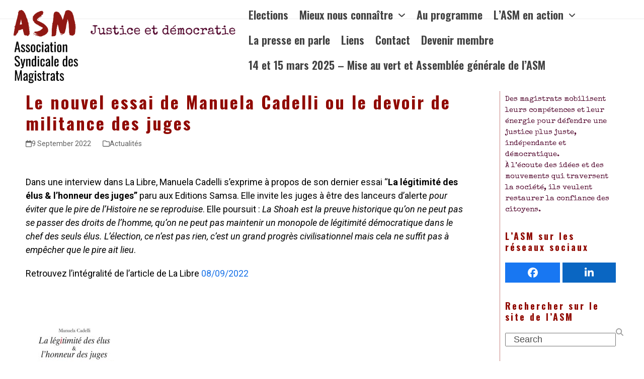

--- FILE ---
content_type: text/javascript
request_url: https://asm-be.be/wp-content/themes/Total/assets/js/frontend/social-share.min.js?ver=6.1
body_size: 604
content:
document.addEventListener("click", (function(t) {
    const e = t.target.closest(".wpex-social-share__link, .vcex-social-share__button");
    if (!e) return;
    const a = e.closest(".wpex-social-share, .vcex-social-share"),
        s = e.classList,
        i = a.dataset.url;
    let r = e.dataset.target,
        n = a.dataset.specs || "",
        o = a.dataset.title,
        c = "";
    switch (!0) {
        case s.contains("wpex-twitter"):
        case s.contains("wpex-x-twitter"):
            a.dataset.twitterTitle && (o = a.dataset.twitterTitle), c = `https://twitter.com/intent/tweet?text=${o}&url=${i}`, a.dataset.twitterHandle && (c += `&via=${a.dataset.twitterHandle}`);
            break;
        case s.contains("wpex-facebook"):
            c = `https://www.facebook.com/ASM.AssociationSyndicaledesMagistrats`;
            break;
        case s.contains("wpex-pinterest"):
            c = `https://www.pinterest.com/pin/create/button/?url=${i}`, a.dataset.image && (c += `&media=${a.dataset.image}`), a.dataset.summary && (c += `&description=${a.dataset.summary}`);
            break;
        case s.contains("wpex-linkedin"):
            c = `https://be.linkedin.com/company/association-syndicale-des-magistrats-asm`;
            break;
        case s.contains("wpex-reddit"):
            c = `https://www.reddit.com/submit?url=${i}&title=${o}`;
            break;
        case s.contains("wpex-whatsapp"):
            c = `https://wa.me/?text=${i}`;
            break;
        case s.contains("wpex-print"):
            return t.preventDefault(), t.stopPropagation(), window.print();
        case s.contains("wpex-email"):
            return c = `mailto:?subject=${a.dataset.emailSubject}&body=${a.dataset.emailBody}`, window.location.href = c, t.preventDefault(), void t.stopPropagation();
        case s.contains("wpex-telegram"):
            c = `https://t.me/share/url?url=${i}&text=${o}`;
            break;
        case s.contains("wpex-sms"):
            c = `sms:?&body=${o} - ${i}`, r = "_self";
            break;
        default:
            c = e.getAttribute("href"), n = ""
    }
    c && (window.open(c, r, n).focus(), t.preventDefault(), t.stopPropagation())
}));